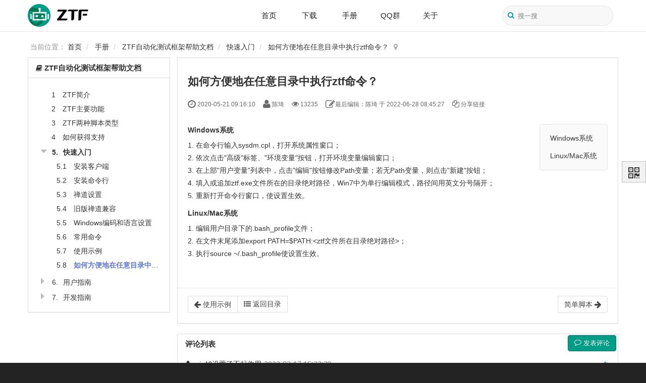

--- FILE ---
content_type: text/html; charset=UTF-8
request_url: https://ztf.im/book/ztf/add-to-path-46.html
body_size: 9566
content:
<!DOCTYPE html><html xmlns:wb="http://open.weibo.com/wb" lang='zh-cn' class='m-book m-book-read'>
  <head profile="http://www.w3.org/2005/10/profile"> 
    <meta charset="utf-8"> 
    <meta name="renderer" content="webkit"> 
    <meta http-equiv="X-UA-Compatible" content="IE=edge"> 
    <meta http-equiv="Cache-Control" content="no-transform"> 
    <meta name="Generator" content="chanzhi8.6 www.zsite.com'"> 
    <meta name="viewport" content="width=device-width, initial-scale=1.0"> 
    <link rel='preload' as='style' href='/source-css-b4cfd1aeab20bfdcddf933dabd425771-1769444684.html'/>
    <link rel="alternate" media="only screen and (max-width: 640px)" href="https://ztf.im/book/ztf/add-to-path-46.mhtml"> 
    <title>如何方便地在任意目录中执行ztf命令？ - ZTF自动化测试框架帮助文档 - ZTF自动化测试框架 - 专注软件测试</title> 
    <meta name="keywords" content=" ztf,ztf自动化测试框架使用教程,自动化测试框架怎么用"> 
    <meta name="description" content="ZTF是一款国产开源的、用GO语言编写的开源自动化测试框架，专注软件测试，支持跨平台、跨语言，同知名项目管理软件禅道无缝集成。为软件测试人员提供专业的软件测试工具和自动化测试框架工具解决方案。"> 
    <link rel='stylesheet' href='/theme/default/default/chanzhi.all.css?v=8.6' type='text/css' media='screen'/> <script>
      var config={"webRoot":"\/","cookieLife":30,"cookiePath":"\/","requestType":"PATH_INFO","requestFix":"-","moduleVar":"m","methodVar":"f","viewVar":"t","defaultView":"html","themeRoot":"\/theme\/","currentModule":"book","currentMethod":"read","clientLang":"zh-cn","requiredFields":"","save":"\u4fdd\u5b58","router":"\/index.php","runMode":"front","langCode":""}
      if(typeof(v) != "object") v = {};v.theme = {"template":"default","theme":"wide","device":"desktop"};
    </script>
    <script src='/js/chanzhi.all.js?v=8.6' type='text/javascript'></script> 
    <link rel='stylesheet' href='https://static.zentao.net/ztesting/css/default_wide_zh-cn.css?v=1657673450' type='text/css' media='screen' id='themeStyle'/> 
    <link rel='icon' href='/file.php?f=202207/f_60ec788ffb57859c44f380d13167d3ad.ico&t=ico&o=&s=&v=1766741903' type='image/x-icon' />
    <link rel='shortcut icon' href='/file.php?f=202207/f_60ec788ffb57859c44f380d13167d3ad.ico&t=ico&o=&s=&v=1766741903' type='image/x-icon' /> 
    <link href='/rss.xml' title='ZTF自动化测试框架 - 专注软件测试' type='application/rss+xml' rel='alternate' /> <!--[if lt IE 9]>
      
      
      <script src='/js/chanzhi.all.ie8.js?v=8.6' type='text/javascript'></script>
      
      
      <![endif]--> <!--[if lt IE 10]>
      
      
      
      <script src='/js/chanzhi.all.ie9.js?v=8.6' type='text/javascript'></script>
      
      <![endif]--> 
    <link rel='stylesheet' href='/source-css-b4cfd1aeab20bfdcddf933dabd425771-1769444684.html' type='text/css' media='screen' />
  </head>
  <body> 
    <div class='page-container'> 
      <div class='blocks' data-region='all-top'>
        <div data-ve='block' data-id="34"> 
          <header id='header' class=' is-mc-nav'> 
            <div id='headTitle' class='with-navbar '> 
              <div class='row'> 
                <div id='siteTitle'> 
                  <div id='siteLogo' data-ve='logo'>
                    <a href='/index.html' >
                    <img src='https://static.zentao.net/ztesting/upload/202207/f_8e049622454f07329e7ad5891e6fef6d.png' class='logo' alt='禅道软件（青岛）有限公司' title='禅道软件（青岛）有限公司' /></a>
                  </div> 
                </div> 
                <div id='navbarWrapper'>
                  <nav id='navbar' class='navbar' data-type='desktop_top'> 
                    <div class='navbar-header'> 
                      <button type='button' class='navbar-toggle' data-toggle='collapse' data-target='#navbarCollapse'> 
                        <span class='icon-bar'></span> 
                        <span class='icon-bar'></span> 
                        <span class='icon-bar'></span> 
                      </button> 
                    </div> 
                    <div class='collapse navbar-collapse' id='navbarCollapse'> 
                      <ul class='nav navbar-nav'> 
                        <li class='nav-system-home'>
                        <a href='/index.html' target='_self'>首页</a></li> 
                        <li class='nav-article-58'>
                        <a href='/ztf.html' target='_self'>下载</a></li> 
                        <li class=''>
                        <a href='/book/ztf.html' target='_self'>手册</a></li> 
                        <li class=''>
                        <a href='/book/ztf/qqqun-29.html' target='_self'>QQ群</a></li> 
                        <li class='nav-system-company'>
                        <a href='/company/' target='_self'>关于</a></li> <!-- end nav1 --> 
                      </ul> 
                    </div>
                  </nav>
                </div> 
                <div id='searchbar' data-ve='search'> 
                  <form action='/search/' method='get' role='search'> 
                    <div class='input-group'> 
                      <input type='text' name='words' id='words' value='' class='form-control' placeholder='' /> 
                      <div class='input-group-btn'> 
                        <button class='btn btn-default' type='submit'>
                          <i class='icon icon-search'></i>
                        </button> 
                      </div> 
                    </div> 
                  </form> 
                </div> 
                <nav class='pull-right siteNav'>
                  <a href='/user-login.html' >登录</a>
                  <a href='/user-register.html' >注册</a>
                </nav> 
              </div> 
            </div>
          </header>
        </div>
      </div> 
      <div class='page-wrapper'> 
        <div class='page-content'> 
          <div class='blocks row' data-region='all-banner'>
          </div> 
          <script src='/js/clipboard/clipboard.min.js?v=8.6' type='text/javascript'></script> 
          <div class='row blocks' data-region='book_read-top'>
          </div> 
          <ul class="breadcrumb">
            <li>
            <span class='breadcrumb-title'>当前位置：</span>
            <a href='/' >首页</a></li>
            <li>
            <a href='/book/' >手册</a></li>
            <li>
            <a href='/book/ztf.html' >ZTF自动化测试框架帮助文档</a></li>
            <li>
            <a href='/book/ztf/ztf-quick-start.html' >快速入门</a></li>
            <li>
            <a href='/book/ztf/add-to-path.html' >如何方便地在任意目录中执行ztf命令？</a></li>
          </ul> 
          <div class='row'> 
            <div class='col-md-3'> 
              <div class='panel book-catalog bookScrollListsBox'> 
                <div class='panel-heading clearfix'> 
                  <div class='dropdown pull-left'> 
                    <a href='javascript:;' data-toggle='dropdown' class='dropdown-toggle'>
                    <i class="icon icon-book"></i>
                    <strong>ZTF自动化测试框架帮助文档</strong> 
                    <span>更多
                    <i class='icon icon-caret-down'></i></span></a> <ul role='menu' class='dropdown-menu'> 
                      <li>
                      <a href='/book/ztf.html' >ZTF自动化测试框架帮助文档</a></li> 
                      <li>
                      <a href='/book/zendata.html' >ZenData帮助文件</a></li> 
                    </ul> 
                  </div> 
                  <div class='pull-right home hide'>
                    <a href='/' title='返回首页'>
                    <i class='icon-home'></i></a>
                  </div> 
                </div> 
                <div class='panel-body'> 
                  <div class='books'> 
                    <dl>
                      <dl>
                        <dd id='article26' class='catalogue article text-nowrap text-ellipsis' title='ZTF简介'> 
                          <strong>
                          <span class='order'>1</span></strong>&nbsp;
                          <a href='/book/ztf/ztf-about-26.html' >ZTF简介</a>
                        </dd>
                        <dd id='article27' class='catalogue article text-nowrap text-ellipsis' title='ZTF主要功能'> 
                          <strong>
                          <span class='order'>2</span></strong>&nbsp;
                          <a href='/book/ztf/ztf-feature-27.html' >ZTF主要功能</a>
                        </dd>
                        <dd id='article195' class='catalogue article text-nowrap text-ellipsis' title='ZTF两种脚本类型'> 
                          <strong>
                          <span class='order'>3</span></strong>&nbsp;
                          <a href='/book/ztf/ztf-script-type-195.html' >ZTF两种脚本类型</a>
                        </dd>
                        <dd id='article29' class='catalogue article text-nowrap text-ellipsis' title='如何获得支持'> 
                          <strong>
                          <span class='order'>4</span></strong>&nbsp;
                          <a href='/book/ztf/ztf-support-29.html' >如何获得支持</a>
                        </dd>
                        <dd class='catalogue chapter text-nowrap text-ellipsis closed' title='快速入门'> 
                          <span>
                          <i class='icon icon-caret-right'></i>
                          <span class='order'>5.</span>&nbsp;快速入门</span><dl>
                            <dd id='article155' class='catalogue article text-nowrap text-ellipsis' title='安装客户端'> 
                              <strong>
                              <span class='order'>5.1</span></strong>&nbsp;
                              <a href='/book/ztf/app-setup-155.html' >安装客户端</a>
                            </dd>
                            <dd id='article6' class='catalogue article text-nowrap text-ellipsis' title='安装命令行'> 
                              <strong>
                              <span class='order'>5.2</span></strong>&nbsp;
                              <a href='/book/ztf/setup-6.html' >安装命令行</a>
                            </dd>
                            <dd id='article58' class='catalogue article text-nowrap text-ellipsis' title='禅道设置'> 
                              <strong>
                              <span class='order'>5.3</span></strong>&nbsp;
                              <a href='/book/ztf/settings-58.html' >禅道设置</a>
                            </dd>
                            <dd id='article169' class='catalogue article text-nowrap text-ellipsis' title='旧版禅道兼容'> 
                              <strong>
                              <span class='order'>5.4</span></strong>&nbsp;
                              <a href='/book/ztf/zentao-compatibility-169.html' >旧版禅道兼容</a>
                            </dd>
                            <dd id='article30' class='catalogue article text-nowrap text-ellipsis' title='Windows编码和语言设置'> 
                              <strong>
                              <span class='order'>5.5</span></strong>&nbsp;
                              <a href='/book/ztf/win-setup-30.html' >Windows编码和语言设置</a>
                            </dd>
                            <dd id='article7' class='catalogue article text-nowrap text-ellipsis' title='常用命令'> 
                              <strong>
                              <span class='order'>5.6</span></strong>&nbsp;
                              <a href='/book/ztf/command-7.html' >常用命令</a>
                            </dd>
                            <dd id='article63' class='catalogue article text-nowrap text-ellipsis' title='使用示例'> 
                              <strong>
                              <span class='order'>5.7</span></strong>&nbsp;
                              <a href='/book/ztf/example-63.html' >使用示例</a>
                            </dd>
                            <dd id='article46' class='catalogue article text-nowrap text-ellipsis' title='如何方便地在任意目录中执行ztf命令？'> 
                              <strong>
                              <span class='order'>5.8</span></strong>&nbsp;
                              <a href='/book/ztf/add-to-path-46.html' >如何方便地在任意目录中执行ztf命令？</a>
                            </dd>
                          </dl>
                        </dd>
                        <dd class='catalogue chapter text-nowrap text-ellipsis closed' title='用户指南'> 
                          <span>
                          <i class='icon icon-caret-right'></i>
                          <span class='order'>6.</span>&nbsp;用户指南</span><dl>
                            <dd class='catalogue chapter text-nowrap text-ellipsis closed' title='ZTF脚本描述'> 
                              <span>
                              <i class='icon icon-caret-right'></i>
                              <span class='order'>6.1.</span>&nbsp;ZTF脚本描述</span><dl>
                                <dd id='article16' class='catalogue article text-nowrap text-ellipsis' title='简单脚本'> 
                                  <strong>
                                  <span class='order'>6.1.1</span></strong>&nbsp;
                                  <a href='/book/ztf/simple-script-16.html' >简单脚本</a>
                                </dd>
                                <dd id='article17' class='catalogue article text-nowrap text-ellipsis' title='分组步骤'> 
                                  <strong>
                                  <span class='order'>6.1.2</span></strong>&nbsp;
                                  <a href='/book/ztf/with-group-script-17.html' >分组步骤</a>
                                </dd>
                                <dd id='article24' class='catalogue article text-nowrap text-ellipsis' title='多行期待结果'> 
                                  <strong>
                                  <span class='order'>6.1.3</span></strong>&nbsp;
                                  <a href='/book/ztf/multi-lines-script-24.html' >多行期待结果</a>
                                </dd>
                                <dd id='article23' class='catalogue article text-nowrap text-ellipsis' title='跳过执行'> 
                                  <strong>
                                  <span class='order'>6.1.4</span></strong>&nbsp;
                                  <a href='/book/ztf/skip-script-23.html' >跳过执行</a>
                                </dd>
                              </dl>
                            </dd>
                            <dd class='catalogue chapter text-nowrap text-ellipsis closed' title='ZTF期待结果'> 
                              <span>
                              <i class='icon icon-caret-right'></i>
                              <span class='order'>6.2.</span>&nbsp;ZTF期待结果</span><dl>
                                <dd id='article20' class='catalogue article text-nowrap text-ellipsis' title='独立文件'> 
                                  <strong>
                                  <span class='order'>6.2.1</span></strong>&nbsp;
                                  <a href='/book/ztf/independent-expects-20.html' >独立文件</a>
                                </dd>
                                <dd id='article21' class='catalogue article text-nowrap text-ellipsis' title='正则表达式'> 
                                  <strong>
                                  <span class='order'>6.2.2</span></strong>&nbsp;
                                  <a href='/book/ztf/regx-21.html' >正则表达式</a>
                                </dd>
                                <dd id='article22' class='catalogue article text-nowrap text-ellipsis' title='格式化符号'> 
                                  <strong>
                                  <span class='order'>6.2.3</span></strong>&nbsp;
                                  <a href='/book/ztf/format-symbol-22.html' >格式化符号</a>
                                </dd>
                                <dd id='article186' class='catalogue article text-nowrap text-ellipsis' title='特有语法'> 
                                  <strong>
                                  <span class='order'>6.2.4</span></strong>&nbsp;
                                  <a href='/book/ztf/specific-regx-186.html' >特有语法</a>
                                </dd>
                              </dl>
                            </dd>
                            <dd class='catalogue chapter text-nowrap text-ellipsis closed' title='ZTF客户端使用'> 
                              <span>
                              <i class='icon icon-caret-right'></i>
                              <span class='order'>6.3.</span>&nbsp;ZTF客户端使用</span><dl>
                                <dd id='article159' class='catalogue article text-nowrap text-ellipsis' title='页面功能介绍'> 
                                  <strong>
                                  <span class='order'>6.3.1</span></strong>&nbsp;
                                  <a href='/book/ztf/ztf-ui-detail-159.html' >页面功能介绍</a>
                                </dd>
                                <dd id='article161' class='catalogue article text-nowrap text-ellipsis' title='配置运行环境'> 
                                  <strong>
                                  <span class='order'>6.3.2</span></strong>&nbsp;
                                  <a href='/book/ztf/setting-161.html' >配置运行环境</a>
                                </dd>
                                <dd id='article162' class='catalogue article text-nowrap text-ellipsis' title='添加禅道站点'> 
                                  <strong>
                                  <span class='order'>6.3.3</span></strong>&nbsp;
                                  <a href='/book/ztf/ztf-add-zentao-site-162.html' >添加禅道站点</a>
                                </dd>
                                <dd id='article163' class='catalogue article text-nowrap text-ellipsis' title='添加工作目录'> 
                                  <strong>
                                  <span class='order'>6.3.4</span></strong>&nbsp;
                                  <a href='/book/ztf/ztf-add-workspace-163.html' >添加工作目录</a>
                                </dd>
                                <dd id='article164' class='catalogue article text-nowrap text-ellipsis' title='执行脚本或单元测试'> 
                                  <strong>
                                  <span class='order'>6.3.5</span></strong>&nbsp;
                                  <a href='/book/ztf/ztf-exec-script-164.html' >执行脚本或单元测试</a>
                                </dd>
                                <dd id='article165' class='catalogue article text-nowrap text-ellipsis' title='测试结果和重新执行用例'> 
                                  <strong>
                                  <span class='order'>6.3.6</span></strong>&nbsp;
                                  <a href='/book/ztf/ztf-show-test-result-165.html' >测试结果和重新执行用例</a>
                                </dd>
                                <dd id='article167' class='catalogue article text-nowrap text-ellipsis' title='脚本与禅道互通'> 
                                  <strong>
                                  <span class='order'>6.3.7</span></strong>&nbsp;
                                  <a href='/book/ztf/ztf-ui-zentao-sync-167.html' >脚本与禅道互通</a>
                                </dd>
                                <dd id='article168' class='catalogue article text-nowrap text-ellipsis' title='复制、粘贴、删除、重命名、在文件管理器或命令行打开'> 
                                  <strong>
                                  <span class='order'>6.3.8</span></strong>&nbsp;
                                  <a href='/book/ztf/ztf-ui-action-168.html' >复制、粘贴、删除、重命名、在文件管理器或命令行打开</a>
                                </dd>
                                <dd id='article187' class='catalogue article text-nowrap text-ellipsis' title='使用远程服务器'> 
                                  <strong>
                                  <span class='order'>6.3.9</span></strong>&nbsp;
                                  <a href='/book/ztf/ztf-server-187.html' >使用远程服务器</a>
                                </dd>
                                <dd id='article188' class='catalogue article text-nowrap text-ellipsis' title='使用远程代理节点'> 
                                  <strong>
                                  <span class='order'>6.3.10</span></strong>&nbsp;
                                  <a href='/book/ztf/ztf-proxy-188.html' >使用远程代理节点</a>
                                </dd>
                              </dl>
                            </dd>
                            <dd id='article126' class='catalogue article text-nowrap text-ellipsis' title='脚本中穿插编写测试步骤和期待结果'> 
                              <strong>
                              <span class='order'>6.4</span></strong>&nbsp;
                              <a href='/book/ztf/steps-in-script-126.html' >脚本中穿插编写测试步骤和期待结果</a>
                            </dd>
                            <dd id='article9' class='catalogue article text-nowrap text-ellipsis' title='ZTF参数设置'> 
                              <strong>
                              <span class='order'>6.5</span></strong>&nbsp;
                              <a href='/book/ztf/settings-9.html' >ZTF参数设置</a>
                            </dd>
                            <dd id='article10' class='catalogue article text-nowrap text-ellipsis' title='禅道用例同步'> 
                              <strong>
                              <span class='order'>6.6</span></strong>&nbsp;
                              <a href='/book/ztf/sync-10.html' >禅道用例同步</a>
                            </dd>
                            <dd id='article11' class='catalogue article text-nowrap text-ellipsis' title='执行测试脚本'> 
                              <strong>
                              <span class='order'>6.7</span></strong>&nbsp;
                              <a href='/book/ztf/run-11.html' >执行测试脚本</a>
                            </dd>
                            <dd id='article12' class='catalogue article text-nowrap text-ellipsis' title='测试结果提交'> 
                              <strong>
                              <span class='order'>6.8</span></strong>&nbsp;
                              <a href='/book/ztf/submit-12.html' >测试结果提交</a>
                            </dd>
                            <dd id='article14' class='catalogue article text-nowrap text-ellipsis' title='其他命令'> 
                              <strong>
                              <span class='order'>6.9</span></strong>&nbsp;
                              <a href='/book/ztf/others-14.html' >其他命令</a>
                            </dd>
                            <dd id='article13' class='catalogue article text-nowrap text-ellipsis' title='用例信息查看'> 
                              <strong>
                              <span class='order'>6.10</span></strong>&nbsp;
                              <a href='/book/ztf/view-13.html' >用例信息查看</a>
                            </dd>
                            <dd class='catalogue chapter text-nowrap text-ellipsis closed' title='主流自动化脚本语言支持'> 
                              <span>
                              <i class='icon icon-caret-right'></i>
                              <span class='order'>6.11.</span>&nbsp;主流自动化脚本语言支持</span><dl>
                                <dd id='article173' class='catalogue article text-nowrap text-ellipsis' title='Bat'> 
                                  <strong>
                                  <span class='order'>6.11.1</span></strong>&nbsp;
                                  <a href='/book/ztf/bat-173.html' >Bat</a>
                                </dd>
                                <dd id='article174' class='catalogue article text-nowrap text-ellipsis' title='JavaScript'> 
                                  <strong>
                                  <span class='order'>6.11.2</span></strong>&nbsp;
                                  <a href='/book/ztf/javascript-174.html' >JavaScript</a>
                                </dd>
                                <dd id='article175' class='catalogue article text-nowrap text-ellipsis' title='Lua'> 
                                  <strong>
                                  <span class='order'>6.11.3</span></strong>&nbsp;
                                  <a href='/book/ztf/lua-175.html' >Lua</a>
                                </dd>
                                <dd id='article176' class='catalogue article text-nowrap text-ellipsis' title='Perl'> 
                                  <strong>
                                  <span class='order'>6.11.4</span></strong>&nbsp;
                                  <a href='/book/ztf/perl-176.html' >Perl</a>
                                </dd>
                                <dd id='article177' class='catalogue article text-nowrap text-ellipsis' title='PHP'> 
                                  <strong>
                                  <span class='order'>6.11.5</span></strong>&nbsp;
                                  <a href='/book/ztf/php-177.html' >PHP</a>
                                </dd>
                                <dd id='article178' class='catalogue article text-nowrap text-ellipsis' title='Python'> 
                                  <strong>
                                  <span class='order'>6.11.6</span></strong>&nbsp;
                                  <a href='/book/ztf/python-178.html' >Python</a>
                                </dd>
                                <dd id='article179' class='catalogue article text-nowrap text-ellipsis' title='Ruby'> 
                                  <strong>
                                  <span class='order'>6.11.7</span></strong>&nbsp;
                                  <a href='/book/ztf/ruby-179.html' >Ruby</a>
                                </dd>
                                <dd id='article180' class='catalogue article text-nowrap text-ellipsis' title='Shell'> 
                                  <strong>
                                  <span class='order'>6.11.8</span></strong>&nbsp;
                                  <a href='/book/ztf/shell-180.html' >Shell</a>
                                </dd>
                                <dd id='article181' class='catalogue article text-nowrap text-ellipsis' title='Tcl'> 
                                  <strong>
                                  <span class='order'>6.11.9</span></strong>&nbsp;
                                  <a href='/book/ztf/tcl-181.html' >Tcl</a>
                                </dd>
                              </dl>
                            </dd>
                            <dd class='catalogue chapter text-nowrap text-ellipsis closed' title='自动化测试工具支持'> 
                              <span>
                              <i class='icon icon-caret-right'></i>
                              <span class='order'>6.12.</span>&nbsp;自动化测试工具支持</span><dl>
                                <dd id='article43' class='catalogue article text-nowrap text-ellipsis' title='AutoIT'> 
                                  <strong>
                                  <span class='order'>6.12.1</span></strong>&nbsp;
                                  <a href='/book/ztf/autoit-43.html' >AutoIT</a>
                                </dd>
                                <dd id='article41' class='catalogue article text-nowrap text-ellipsis' title='Selenium'> 
                                  <strong>
                                  <span class='order'>6.12.2</span></strong>&nbsp;
                                  <a href='/book/ztf/selenium-41.html' >Selenium</a>
                                </dd>
                                <dd id='article42' class='catalogue article text-nowrap text-ellipsis' title='Appium'> 
                                  <strong>
                                  <span class='order'>6.12.3</span></strong>&nbsp;
                                  <a href='/book/ztf/appium-42.html' >Appium</a>
                                </dd>
                                <dd id='article114' class='catalogue article text-nowrap text-ellipsis' title='RobotFramework'> 
                                  <strong>
                                  <span class='order'>6.12.4</span></strong>&nbsp;
                                  <a href='/book/ztf/robot-framework-114.html' >RobotFramework</a>
                                </dd>
                                <dd id='article125' class='catalogue article text-nowrap text-ellipsis' title='Cypress'> 
                                  <strong>
                                  <span class='order'>6.12.5</span></strong>&nbsp;
                                  <a href='/book/ztf/cypress-125.html' >Cypress</a>
                                </dd>
                                <dd id='article170' class='catalogue article text-nowrap text-ellipsis' title='Playwright'> 
                                  <strong>
                                  <span class='order'>6.12.6</span></strong>&nbsp;
                                  <a href='/book/ztf/playwright-170.html' >Playwright</a>
                                </dd>
                                <dd id='article171' class='catalogue article text-nowrap text-ellipsis' title='Puppeteer'> 
                                  <strong>
                                  <span class='order'>6.12.7</span></strong>&nbsp;
                                  <a href='/book/ztf/puppeteer-171.html' >Puppeteer</a>
                                </dd>
                              </dl>
                            </dd>
                            <dd class='catalogue chapter text-nowrap text-ellipsis closed' title='单元测试框架支持'> 
                              <span>
                              <i class='icon icon-caret-right'></i>
                              <span class='order'>6.13.</span>&nbsp;单元测试框架支持</span><dl>
                                <dd id='article33' class='catalogue article text-nowrap text-ellipsis' title='JUnit'> 
                                  <strong>
                                  <span class='order'>6.13.1</span></strong>&nbsp;
                                  <a href='/book/ztf/junit-33.html' >JUnit</a>
                                </dd>
                                <dd id='article34' class='catalogue article text-nowrap text-ellipsis' title='TestNG'> 
                                  <strong>
                                  <span class='order'>6.13.2</span></strong>&nbsp;
                                  <a href='/book/ztf/testng-34.html' >TestNG</a>
                                </dd>
                                <dd id='article35' class='catalogue article text-nowrap text-ellipsis' title='PHPUnit'> 
                                  <strong>
                                  <span class='order'>6.13.3</span></strong>&nbsp;
                                  <a href='/book/ztf/phpunit-35.html' >PHPUnit</a>
                                </dd>
                                <dd id='article36' class='catalogue article text-nowrap text-ellipsis' title='PyTest'> 
                                  <strong>
                                  <span class='order'>6.13.4</span></strong>&nbsp;
                                  <a href='/book/ztf/pytest-36.html' >PyTest</a>
                                </dd>
                                <dd id='article37' class='catalogue article text-nowrap text-ellipsis' title='Jest'> 
                                  <strong>
                                  <span class='order'>6.13.5</span></strong>&nbsp;
                                  <a href='/book/ztf/jest-37.html' >Jest</a>
                                </dd>
                                <dd id='article39' class='catalogue article text-nowrap text-ellipsis' title='GTest'> 
                                  <strong>
                                  <span class='order'>6.13.6</span></strong>&nbsp;
                                  <a href='/book/ztf/gtest-39.html' >GTest</a>
                                </dd>
                                <dd id='article40' class='catalogue article text-nowrap text-ellipsis' title='QTest'> 
                                  <strong>
                                  <span class='order'>6.13.7</span></strong>&nbsp;
                                  <a href='/book/ztf/qtest-40.html' >QTest</a>
                                </dd>
                                <dd id='article38' class='catalogue article text-nowrap text-ellipsis' title='CppUnit'> 
                                  <strong>
                                  <span class='order'>6.13.8</span></strong>&nbsp;
                                  <a href='/book/ztf/cppunit-38.html' >CppUnit</a>
                                </dd>
                                <dd id='article184' class='catalogue article text-nowrap text-ellipsis' title='GoTest'> 
                                  <strong>
                                  <span class='order'>6.13.9</span></strong>&nbsp;
                                  <a href='/book/ztf/gotest-184.html' >GoTest</a>
                                </dd>
                                <dd id='article183' class='catalogue article text-nowrap text-ellipsis' title='Allure'> 
                                  <strong>
                                  <span class='order'>6.13.10</span></strong>&nbsp;
                                  <a href='/book/ztf/allure-183.html' >Allure</a>
                                </dd>
                              </dl>
                            </dd>
                            <dd class='catalogue chapter text-nowrap text-ellipsis closed' title='Jenkins集成'> 
                              <span>
                              <i class='icon icon-caret-right'></i>
                              <span class='order'>6.14.</span>&nbsp;Jenkins集成</span><dl>
                                <dd id='article45' class='catalogue article text-nowrap text-ellipsis' title='Jenkins任务中使用ZTF'> 
                                  <strong>
                                  <span class='order'>6.14.1</span></strong>&nbsp;
                                  <a href='/book/ztf/run-in-jenkins-task-45.html' >Jenkins任务中使用ZTF</a>
                                </dd>
                              </dl>
                            </dd>
                            <dd class='catalogue chapter text-nowrap text-ellipsis closed' title='代理服务'> 
                              <span>
                              <i class='icon icon-caret-right'></i>
                              <span class='order'>6.15.</span>&nbsp;代理服务</span><dl>
                                <dd id='article124' class='catalogue article text-nowrap text-ellipsis' title='使用代理执行测试'> 
                                  <strong>
                                  <span class='order'>6.15.1</span></strong>&nbsp;
                                  <a href='/book/ztf/agent-exec-124.html' >使用代理执行测试</a>
                                </dd>
                                <dd id='article116' class='catalogue article text-nowrap text-ellipsis' title='心跳请求'> 
                                  <strong>
                                  <span class='order'>6.15.2</span></strong>&nbsp;
                                  <a href='/book/ztf/heartbeat-116.html' >心跳请求</a>
                                </dd>
                                <dd class='catalogue chapter text-nowrap text-ellipsis closed' title='服务接口'> 
                                  <span>
                                  <i class='icon icon-caret-right'></i>
                                  <span class='order'>6.15.3.</span>&nbsp;服务接口</span><dl>
                                    <dd id='article119' class='catalogue article text-nowrap text-ellipsis' title='新建测试任务'> 
                                      <strong>
                                      <span class='order'>6.15.3.1</span></strong>&nbsp;
                                      <a href='/book/ztf/interface-addTask-119.html' >新建测试任务</a>
                                    </dd>
                                    <dd id='article120' class='catalogue article text-nowrap text-ellipsis' title='列出测试任务'> 
                                      <strong>
                                      <span class='order'>6.15.3.2</span></strong>&nbsp;
                                      <a href='/book/ztf/interface-listTask-120.html' >列出测试任务</a>
                                    </dd>
                                    <dd id='article121' class='catalogue article text-nowrap text-ellipsis' title='列出测试历史'> 
                                      <strong>
                                      <span class='order'>6.15.3.3</span></strong>&nbsp;
                                      <a href='/book/ztf/interface-listHistory-121.html' >列出测试历史</a>
                                    </dd>
                                    <dd id='article122' class='catalogue article text-nowrap text-ellipsis' title='下载测试结果'> 
                                      <strong>
                                      <span class='order'>6.15.3.4</span></strong>&nbsp;
                                      <a href='/book/ztf/interface-download-122.html' >下载测试结果</a>
                                    </dd>
                                    <dd id='article123' class='catalogue article text-nowrap text-ellipsis' title='修改ZTF配置'> 
                                      <strong>
                                      <span class='order'>6.15.3.5</span></strong>&nbsp;
                                      <a href='/book/ztf/interface-config-123.html' >修改ZTF配置</a>
                                    </dd>
                                  </dl>
                                </dd>
                              </dl>
                            </dd>
                          </dl>
                        </dd>
                        <dd class='catalogue chapter text-nowrap text-ellipsis closed' title='开发指南'> 
                          <span>
                          <i class='icon icon-caret-right'></i>
                          <span class='order'>7.</span>&nbsp;开发指南</span><dl>
                            <dd id='article190' class='catalogue article text-nowrap text-ellipsis' title='编译打包'> 
                              <strong>
                              <span class='order'>7.1</span></strong>&nbsp;
                              <a href='/book/ztf/dev-compile-190.html' >编译打包</a>
                            </dd>
                            <dd id='article194' class='catalogue article text-nowrap text-ellipsis' title='命令行开发'> 
                              <strong>
                              <span class='order'>7.2</span></strong>&nbsp;
                              <a href='/book/ztf/dev-command-194.html' >命令行开发</a>
                            </dd>
                            <dd id='article191' class='catalogue article text-nowrap text-ellipsis' title='服务端开发'> 
                              <strong>
                              <span class='order'>7.3</span></strong>&nbsp;
                              <a href='/book/ztf/dev-server-191.html' >服务端开发</a>
                            </dd>
                            <dd id='article192' class='catalogue article text-nowrap text-ellipsis' title='前端开发'> 
                              <strong>
                              <span class='order'>7.4</span></strong>&nbsp;
                              <a href='/book/ztf/dev-frontend-192.html' >前端开发</a>
                            </dd>
                            <dd id='article193' class='catalogue article text-nowrap text-ellipsis' title='客户端开发'> 
                              <strong>
                              <span class='order'>7.5</span></strong>&nbsp;
                              <a href='/book/ztf/dev-client-193.html' >客户端开发</a>
                            </dd>
                          </dl>
                        </dd>
                      </dl>
                    </dd>
                  </dl> 
                </div> 
              </div> 
            </div> 
          </div> 
          <div class='col-md-9'> 
            <div class='article book-content' id='book' data-id='46'> 
              <header> 
                <h2>
                  如何方便地在任意目录中执行ztf命令？
                </h2> 
                <dl class='dl-inline'> 
                  <dd data-toggle='tooltip' data-placement='top' data-original-title='添加时间：
                    <strong>2020-05-21 09:16:10</strong> '>
                    <i class='icon-time icon-large'></i> 2020-05-21 09:16:10
                  </dd> 
                  <dd data-toggle='tooltip' data-placement='top' data-original-title='作者：
                    <strong>陈琦</strong> '>
                    <i class='icon-user icon-large'></i> 陈琦
                  </dd> 
                  <dd data-toggle='tooltip' data-placement='top' data-original-title='阅读：
                    <strong>13235</strong> '>
                    <i class='icon-eye-open'></i> 13235
                  </dd> 
                  <dd data-toggle='tooltip' data-placement='top' >
                    <i class='icon-edit icon-large'></i>最后编辑：陈琦 于 2022-06-28 08:45:27 
                  </dd> 
                  <dd data-toggle="popover" data-tip-class="popover-primary" data-placement="top" data-clipboard-target='.popover input' class='url-copy'>
                    <i class='icon-copy'></i> 分享链接
                  </dd> 
                </dl> 
              </header> 
              <section class='article-content'>
                <ul class='nav nav-content'>
                  <li>
                  <a href='#0'>Windows系统</a></li>
                  <li>
                  <a href='#1'>Linux/Mac系统</a></li>
                </ul>
                <div class='content'>
                  <h4 id=0>
                    <span style="color:inherit;font-size:14px;">Windows系统</span>
                  </h4>
                  1. 在命令行输入sysdm.cpl，打开系统属性窗口；<br />
                  2. 依次点击"高级"标签、"环境变量"按钮，打开环境变量编辑窗口；<br />
                  3. 在上部"用户变量"列表中，点击"编辑"按钮修改Path变量；若无Path变量，则点击"新建"按钮；<br />
                  4. 填入或追加ztf.exe文件所在的目录绝对路径，Win7中为单行编辑模式，路径间用英文分号隔开；<br />
                  5. 重新打开命令行窗口，使设置生效。<br />
                  <h4 id=1>
                    Linux/Mac系统
                  </h4>
                  1. 编辑用户目录下的.bash_profile文件；<br />
                  2. 在文件末尾添加export PATH=$PATH:&lt;ztf文件所在目录绝对路径&gt;；<br />
                  3. 执行source ~/.bash_profile使设置生效。<br />
                  <div>
                    <br />
                  </div>
                </div>
              </section> 
              <section>
              </section> 
              <footer> 
                <ul class='pager pager-justify'> 
                  <li class='previous' title='使用示例'>
                  <a href='/book/ztf/example-63.html' >
                  <i class='icon-arrow-left'></i> 
                  <span>使用示例</span></a></li> 
                  <li class='back'> 
                  <a href='/book/ztf.html' >
                  <i class='icon-list-ul'></i> 返回目录</a> </li> 
                  <li class='next' title='简单脚本'>
                  <a href='/book/ztf/simple-script-16.html' >
                  <span>简单脚本</span> 
                  <i class='icon-arrow-right'></i></a></li> 
                </ul> 
              </footer> 
              <input type='text' id='id' value='46' class='hide'/> 
            </div> 
            <div id='commentBox'>
              <link rel='stylesheet' href='/source-css-3485ef53808245e85c116d3af13e34ea-1769444684.html' type='text/css' media='screen' /> <div class='panel mgb-0'> 
                <div class='panel-heading'> 
                  <div class='panel-actions'> 
                    <a href='#commentForm' class='btn btn-primary'> 
                    <i class='icon-comment-alt'></i> 发表评论</a> 
                  </div> 
                  <strong>评论列表</strong> 
                </div> 
                <div class='comment-container'> 
                  <div class='w-p100 panel comment-item' id="comment7"> 
                    <div class='panel-heading content-heading'> 
                      <i class='icon icon-user'> win10设置了不起作用</i> 
                      <i class='text-muted'> 2022-02-17 15:33:29</i> 
                      <a href='/message-reply-7.html' class='pull-right' data-toggle='modal' data-type='iframe' data-icon='reply' data-title='回复'> 
                      <i class='icon icon-reply text-info'> </i></a> 
                    </div> 
                    <div class='panel-body'> 
                      ztf路径有中文不起作用，改为英文也不起作用 
                    </div> 
                  </div> 
                  <div class='text-right'> 
                    <div class='pager clearfix' id='pager'> 
                      <div style='float:right; clear:none;' class='pager form-inline'> 
                        1/1 
                        <i class='icon icon-angle-left icon-lg' title='上一页'></i> 
                        <i class='icon-angle-right icon-lg' title='下一页'></i> 
                      </div> 
                    </div> 
                  </div> 
                </div> 
              </div> 
              <div class='panel'> 
                <div class='panel-heading'> 
                  <strong> 
                  <i class='icon-comment-alt'></i> 发表评论</strong> 
                </div> 
                <div class='panel-body'> 
                  <form method='post' class='form-horizontal' id='commentForm' action="/message-post-comment.html"> 
                    <div class='form-group'> 
                      <label for='from' class='col-sm-1 control-label'> 
                        称呼 
                      </label> 
                      <div class='col-sm-5 required'> 
                        <input type='text' name='from' id='from' value='' class='form-control' /> 
                      </div> 
                    </div> 
                    <div class='form-group'> 
                      <label for='email' class='col-sm-1 control-label'> 
                        邮箱 
                      </label> 
                      <div class='col-sm-5'> 
                        <input type='text' name='email' id='email' value='' class='form-control' /> 
                      </div> 
                      <div class='col-sm-5'> 
                        <div class='checkbox'> 
                          <label> 
                            <input type='checkbox' name='receiveEmail' value='1' checked /> 
                            接收邮件提醒 
                          </label> 
                        </div> 
                      </div> 
                    </div> 
                    <div class='form-group'> 
                      <label for='content' class='col-sm-1 control-label'> 
                        内容 
                      </label> 
                      <div class='col-sm-11 required'> 
                        <textarea name='content' id='content' class='form-control'></textarea> 
                        <input type='hidden' name='objectType' id='objectType' value='book'  /> 
                        <input type='hidden' name='objectID' id='objectID' value='46'  /> 
                      </div> 
                    </div> 
                    <div class='form-group' id='captchaBox'> 
                      <label for='captcha' class='col-sm-1 control-label'> 
                        验证码 
                      </label> 
                      <div class='col-sm-11 required'> 
                        <table class='captcha'> 
                          <tr class='text-middle'> 
                            <td class='text-lg w-110px'> 
                              <i class='label label-danger'>叁 减 叁</i> 
                            </td> 
                            <td class='text-lg text-center w-40px'> 
                              = 
                            </td> 
                            <td> 
                              <input type='text' name='v1uj8efw' id='v1uj8efw' class='w-100px inline-block form-control text-center' placeholder='数字、文字'/> 
                            </td> 
                          </tr> 
                        </table> 
                      </div> 
                    </div> 
                    <div class='form-group'> 
                      <div class='col-sm-11 col-sm-offset-1'> 
                        <span> <input type='submit' id='submit' class='btn btn-primary' value='保存' data-popover-container="false" data-loading='稍候...' /> </span> 
                        <span> 
                        <small class="text-important">评论通过审核后显示。</small></span> 
                      </div> 
                    </div> 
                  </form> 
                </div> 
              </div>
              <script src='/source-js-3485ef53808245e85c116d3af13e34ea-1769444684.html' type='text/javascript'></script>
            </div> 
            <div class='blocks' data-region='book_read-bottom'>
            </div> 
          </div> 
        </div> 
        <script src='/js/videojs/video.min.js?v=8.6' type='text/javascript'></script>
        <link rel='stylesheet' href='/js/videojs/video-js.min.css?v=8.6' type='text/css' media='screen'/> <div class='blocks all-bottom row' data-region='all-bottom'> 
          <div class='col' data-grid='12'>
            <div id="block208" class='block'>
              <div class="links"> 
                <div class="link"> 
                  <span>友情链接：</span>
                  <a href="https://www.zentao.net" target="_blank">禅道项目管理软件</a>
                  <a href="https://www.chandao.net/" target="_blank">云禅道</a>
                  <a href="https://www.minjiekaifa.com/" target="_blank">敏捷开发</a>
                  <a href="http://www.ydisk.cn/?from=upztlinks" target="_blank">悦库网盘</a>
                  <a href="https://www.xuanim.com/" target="_blank">IM聊天软件</a>
                  <a href="https://www.zdoo.com/" target="_blank">ZDOO协同办公</a>
                  <a href="https://www.rongpm.com/" target="_blank">融·项目管理</a>
                  <a href="https://www.zendata.cn/" target="_blank">ZenData测试数据生成器</a>
                  <a href="https://www.zendas.com/" target="_blank">ZenDAS数据分析</a>
                  <a href="https://www.qucheng.com/" target="_blank">渠成云原生平台</a>
                  <a href="https://www.zenshot.cn/?from=upxuan" target="_blank">ZenShot开源截图工具</a>
                  <a href="https://www.zenpanel.cn/?from=upxuan" target="_blank">ZenPanel服务控制面板</a>
                  <a href="https://www.hardenx.cn/?from=upxuan" target="_blank">敏捷咨询</a><br/> 
                </div>
              </div>
            </div>
          </div> 
        </div> 
      </div>
    </div> 
    <footer id='footer' class='clearfix'> 
      <div class='wrapper'> 
        <div id='footNav'> 
          <a href='/sitemap/' class='text-linki'>
          <i class='icon-sitemap'></i> 站点地图</a> 
        </div> 
        <span id='copyright'> &copy; 2019- 2026 
        <a href='http://www.easycorp.cn' target='_blank'>禅道软件（青岛）有限公司</a> &nbsp;&nbsp; </span> 
        <span id='icpInfo'> 
        <a href='http://beian.miit.gov.cn/' target='_blank'>鲁ICP备18054969号-9</a> 
        <a href='http://www.beian.gov.cn/portal/registerSystemInfo?recordcode=37021002000946' target='_blank'>
        <img src='/theme/default/default/images/main/police.png'  />37021002000946</a> </span> <div id='powerby'> 
          <a href='http://www.zsite.com/?v=8.6' target='_blank' title='开源 cms — 首选ZSITE建站系统'>
          <span class='icon-chanzhi'></span> 
          <span class='name'>ZSITE</span>8.6</a> 
        </div> 
        <span style='cursor:pointer;' id='execIcon'>
        <i class='icon icon-dashboard'> </i></span>
        <span id='execInfoBar' class='hide'>
        <span class='text-left'>SQL查询：
        <b>36</b> 次<br>
          内存占用：
          <b>4.00MB</b><br> 
            PHP 执行时间：
            <b>0.06</b> 秒</span></span> 
          </div> 
        </footer> 
        <a href='#' id='go2top' class='icon-arrow-up' data-toggle='tooltip' title='返<br/>回<br/>
        顶<br/>
        部'></a>
      </div>
      <div id='rightDocker' class='hidden-xs'> 
        <button id='rightDockerBtn' class='btn' data-toggle="popover" data-placement="left" data-target='$next'>
          <i class='icon-qrcode'></i>
        </button> 
        <div class='popover fade'> 
          <div class='arrow'>
          </div> 
          <div class='popover-content docker-right'> 
            <table class='table table-borderless'> 
              <tr> 
                <td> 
                  <div class='heading'> 
                    <i class='icon-mobile-phone'></i> 移动访问 
                  </div> 
                  <img src='[data-uri]' class='qrcode-mobile' width='200' height='200' data-src='/misc-qrcode.html' /> 
                </td> 
              </tr> 
            </table> 
          </div> 
        </div>
      </div>
      <div class='hide'>
        <div id="block196" class='hidden'> 
        </div>
      </div>
      <script src='/source-js-b4cfd1aeab20bfdcddf933dabd425771-1769444684.html' type='text/javascript'></script>
    </body>
  </html>

--- FILE ---
content_type: text/css;charset=UTF-8
request_url: https://ztf.im/source-css-b4cfd1aeab20bfdcddf933dabd425771-1769444684.html
body_size: 2974
content:
/* Css for https://ztf.im/book/ztf/add-to-path-46.html, Version=1769444684 */
 /* books */
.books {position: relative;}
.books dl{margin: 4px 0 0 10px; line-height: 20px;}
.books > dl {margin-left: 0;}
.books .article { padding: 0; border: none; box-shadow: none; margin: 0;margin-left :15px}
.book,.chapter,.books .article { line-height: 30px; padding: 4px 0; transition: all 0.3s; border-radius: 4px}
.book:before { content: '\e62a'; font-family: ZenIcon; display: inline-block; margin-right: 10px; font-weight: normal; font-size: 14px; width: 30px; height: 30px; color: #999; text-align: center; border: 1px solid #e1e1e1; border-radius: 15px; }
.book > strong,.chapter > strong,.books .article > strong { font-size: 16px; display: inline-block; }
.chapter > strong,.books .article > strong { font-size: 14px; }
.books .article > strong { font-weight: normal; }
.books .actions { display: inline-block; margin-left: 20px;}
.books .actions a { color: #999; font-weight: normal; }
.book:hover,.chapter:hover,.books .article:hover {background-color: #f6f6f6; }
.book:hover .actions a,.chapter:hover .actions a,.books .article:hover .actions a { color: #506EAF; }
.chapter, .books .article { line-height: 16px; }
.chapter .order,.books .article .order { display: inline-block; margin-right: 0; height: 20px; line-height: 20px; padding: 0 6px; text-align: center; border-radius: 5px; transition: all 0.3s;  }
.books dd:hover .order,.book:hover:before{border-color: #999}
.books dd.active > span,.books dd.active > a {font-weight:bold}

.catalog.chapter.dragging, .catalog.article.dragging {opacity: 0.25; background-color: #FFF4E5; border: 1px solid #fff}
.catalog.chapter.drag-shadow, .catalog.article.drag-shadow {background: #fff; border: 1px solid #ddd; box-shadow:0 1px 8px rgba(0,0,0,.15);}
.sort {cursor: move;}
.catalog {position: relative;}
.catalog.drop-to {background: none;}
.catalog.drop-to:before {display: block; background-color: #E48600; content: ' '; height: 1px; width: 100%; position: absolute; top: -1px}
.catalog.dragging .catalog.drop-to:before, .catalog.drop-to.dragging:before {display: none}
.catalog-empty {display: none; padding: 0; height: 10px; line-height: 5px!important}
dl.drop-area {background-color: #f1f1f1}
.show-empty-catalog .catalog-empty {display: block;}
.books > .catalog > .actions > .sort-handle {display: none}

.fullScreen-book{display: block; width: 100%; height: 100%;background-color:#fff}
.fullScreen-book > .panel{border: none; box-shadow: none;}
.fullScreen-book .fullScreen-header{height:80px;width:100%;overflow:hidden;border-bottom: 2px solid #5A66AD;}
.fullScreen-book .fullScreen-header > #siteLogo {float:left}
.fullScreen-book .fullScreen-header > #siteLogo img{max-height:60px;margin:10px 20px 10px 40px}
.fullScreen-book .fullScreen-header > #siteName {margin:0 20px;display:block;float:left;padding:0}
.fullScreen-book .fullScreen-header > #siteName > h2{margin:0;line-height:80px}
.fullScreen-book .fullScreen-catalog{position: absolute;top: 80px;left: 0; z-index: 1; width: 300px; height: 100%;overflow:hidden;padding-bottom:70px;background-color:#fff}
.fullScreen-book .fullScreen-catalog .panel-body{overflow-y:auto;width:300px;height:100%;border-right: 1px solid #F1F1F1;}
.fullScreen-book .fullScreen-content{position: absolute; top: 80px;left: 300px; height: 100%;right: 230px;overflow:hidden;overflow-y:auto;padding-bottom:20px;background-color:#fff}
.fullScreen-book .fullScreen-inner{margin: 0 auto;padding: 0px 60px;}
.fullScreen-book .fullScreen-content footer ul{background: #fafafa; display: block; position: fixed; bottom: 0; right: 20px; left: 320px; margin: 0; z-index: 1000;}
.fullScreen-book .fullScreen-nav {position:absolute;top:80px;right:0px; z-index: 1; width: 250px; height: 100%;background-color:#fff;border-left:1px solid #F1F1F1;padding-bottom:20px}
.fullScreen-book .home{margin: 0;}
.fullScreen-book .powerby{position: fixed; background: #fafafa; bottom: 0; height: 30px; line-height: 30px; left: 0; width: 282px; overflow: hidden;}
.fullScreen-book .powerby .icon-chanzhi{left: 0; position: absolute; top: 8px;}
.fullScreen-book .powerby a {display: block; margin: 0; padding-left: 36px; color: #777; position: relative;}
.fullScreen-book .powerby a > .name{display: block; overflow: hidden; position: absolute; width: 0;}

.items {padding-top:20px}
dd.closed > dl {display:none}
.panel-body .books a {color:#333}
.panel-body .books a:visited {color:#333}
.panel-body .books dd.active > a {color:#5C76DF}
.books dd > span {cursor:pointer}
.books dd > span > i {font-size:20px;color:#BCBCBC;width: 12px;display: inline-block;}
.books dd.closed > span > i:before {content: "\e6bb";}
.books dd.opened > span > i:before {content: "\e6b8";}
.books dd label {padding: 0px 5px; border: 1px solid #54a598; font-size: 12px; color: #54a598; letter-spacing: 0; text-align: center; margin-bottom: 0px; display: inline-block;line-height:16px; border-radius: 2px;margin-left:9px}
.books dd > span > label{color: #5A66AD; border-color: #5A66AD;margin-left:6px}

.book:hover, .chapter:hover, .books .article:hover {background-color:transparent}
.fullScreen-catalog .panel-heading {padding: 10px 15px;background-color:#5A66AD;color:#fff}
.fullScreen-catalog .panel-heading .dropdown-toggle{color:#fff}
.divider-line {height: 40px; margin: 20px 0px; border-left: 1px solid #F1F1F1;}
.title {color: #5A66AD; line-height: 80px;margin-left:20px}
.strong {font-size: 22px; font-weight: 600;}
.book-search {margin:auto;width:40%;margin-top:20px}
.book-search input {height:36px;padding-left:40px;}
.input-group .form-control:first-child {border-top-right-radius:3px;border-bottom-right-radius:3px}
.abstract {background-color: #F2F2F2; padding: 15px 10px;}
.book-search .input-group-btn {display:block}
.book-search .btn {position:absolute;left:0;top:1px;z-index:10;border:none;box-shadow:none;background:none;color: #808080;height:36px;padding:5px 15px}
.book-search .btn > i {font-size:18px}
.fullScreen-btn {font-size:16px;color:#333;margin-left:30px}
.header-right {line-height:80px;float:right;margin-right:50px}
.article > .article-content {padding-top: 0; }
.article-content > .content {max-width: 900px; }
.article-content > .nav-content {float: right; max-width: 360px; background-color: #fafafa; border: 1px solid #e5e5e5; margin: 10px 0 20px 20px; border-radius: 4px; padding: 10px 0;}
.article-content > .nav-content > li > a {padding:5px 20px; text-shadow: #FFF 0px 1px 0px; }
.fullScreen-nav > .nav-content {position: absolute; top: 30%; transform: translateY(-30%);margin-left:30px;list-style:disc;}
.fullScreen-nav > .nav-content > li {display:list-item}
.fullScreen-nav > .nav-content > li > a {padding:5px 0px; text-shadow: #FFF 0px 1px 0px;width: 219px; overflow: hidden; text-overflow: ellipsis; white-space: nowrap;}
.fullScreen-nav > .nav-content > li > a.active {color:#5C76DF}
#bookInfoLink{margin-left:20px;}
.activeBookInfo{font-weight:bold;}
.pull-right > .dropdown-menu {top:40px}
.previous > a, .next > a{overflow: hidden;}
.previous > a > span, .next > a > span{display: inline-block; overflow: hidden; white-space: nowrap; text-overflow: ellipsis; vertical-align: middle;}
.icon-arrow-left, .icon-arrow-right{vertical-align: middle;}

.icon-previous {position: fixed; top: 40%; left: 310px;}
.icon-next {position: fixed; top: 40%; right: 260px;}
.icon-previous a, .icon-next a {text-decoration:none;}
.icon-previous i, .icon-next i {font-size:26px;color:#999}
.icon-previous.disabled i, .icon-next.disabled i {color:#ccc}

.popover input {min-width:280px}
.url-copy {cursor:pointer}
body,.table-data th{font-size:14px;color:#333;}a{color:#333;}#siteLogo .logo{width:120px;min-width:120px;}#siteLogo>a{min-height:auto;}#searchbar .input-group{right:20px;}#searchbar .form-control{box-shadow:none;border-color:#ddd;border-radius:4px;}#searchbar #words{width:220px;height:40px;background:#f8f8f8;border:1px solid #e4e4e4;border-radius:20px;padding-left:30px;}#searchbar .input-group-btn .btn{right:auto;left:-220px;top:5px;color:#009e87;}#headNav nav > a,#headNav nav > span{height:36px !important;min-height:36px !important;line-height:36px !important;}.siteNav{margin-top:14px;display:none;}.siteNav > a{width:80px;height:32px;background:#009e87;border-radius:4px;text-align:center;color:#fff;margin-left:12px;}.siteNav > a:hover{text-decoration:none;}.siteNav > a:first-child{border:1px solid #009e87;background:#fff;color:#009e87;}.siteNav > a:first-child:hover{background:#009e87;color:#fff;}.siteNav > a:last-child{border:1px solid #009e87;}#navbar .nav > li > a{padding:10px 15px;margin:11px 5px;font-size:15px;color:#222;}#navbar .nav > li > a:hover{background:transparent;color:#009e87;}#navbar .nav > li > a,#navbar .nav > li:last-child > a,#navbar .nav > li:first-child > a{border-radius:4px;}.panel-heading{font-size:15px;}.btn{border-radius:4px;}@media (max-width: 767px){#searchbar{display:none !important;}#headTitle.with-navbar #navbar .navbar-collapse{position:absolute !important;background:#fff;}#navbar .dropdown-menu{margin:0;top:100%;left:0;}.siteNav{display:none;}}#footer{background:#f9fafb;}#footer a,#footer span{color:#222;}#footer a:hover{color:#222;}#footer a:hover span{opacity:1 !important;}#footer #powerby a{margin-top:5px;}.all-bottom{position:absolute;bottom:0;width:100%;left:0;margin:0;}.all-bottom > div{padding:0 !important;}.page-wrapper{position:relative;padding-bottom:70px;}@media (max-width: 767px){.article>header h2{font-size:18px;}}.panel-heading .dropdown a span{display:none;}.panel-heading .dropdown ul{display:none !important;}#block34{}#block34 .panel-heading{}#block208{}#block208 .panel-heading{}.links{background:#f9fafb;border-bottom:1px solid #ddd;}.links .link{max-width:1170px;margin:0 auto;padding:10px 0;text-align:left;}.links .link a{margin:0 5px;}#block196{}#block196 .panel-heading{}

--- FILE ---
content_type: text/css;charset=UTF-8
request_url: https://ztf.im/source-css-3485ef53808245e85c116d3af13e34ea-1769444684.html
body_size: 1097
content:
/* Css for https://ztf.im/book/ztf/add-to-path-46.html, Version=1769444684 */
 .pager {margin: 0}
.mgb-0 {margin-bottom:0; border-bottom:none; border-radius:3px 3px 0 0;}
.mgb-0 .panel-heading {margin-bottom:0; border-bottom:none; border-radius:3px 3px 0 0;}
.panel > .comment-container .panel{border: none; margin-bottom: 0;}
.panel > .comment-container .panel-body{padding: 0 15px 8px;}
.panel-heading.content-heading,.m-message .panel-heading.reply-heading{background: none;}
.reply-heading a{color: #333;}
body,.table-data th{font-size:14px;color:#333;}a{color:#333;}#siteLogo .logo{width:120px;min-width:120px;}#siteLogo>a{min-height:auto;}#searchbar .input-group{right:20px;}#searchbar .form-control{box-shadow:none;border-color:#ddd;border-radius:4px;}#searchbar #words{width:220px;height:40px;background:#f8f8f8;border:1px solid #e4e4e4;border-radius:20px;padding-left:30px;}#searchbar .input-group-btn .btn{right:auto;left:-220px;top:5px;color:#009e87;}#headNav nav > a,#headNav nav > span{height:36px !important;min-height:36px !important;line-height:36px !important;}.siteNav{margin-top:14px;display:none;}.siteNav > a{width:80px;height:32px;background:#009e87;border-radius:4px;text-align:center;color:#fff;margin-left:12px;}.siteNav > a:hover{text-decoration:none;}.siteNav > a:first-child{border:1px solid #009e87;background:#fff;color:#009e87;}.siteNav > a:first-child:hover{background:#009e87;color:#fff;}.siteNav > a:last-child{border:1px solid #009e87;}#navbar .nav > li > a{padding:10px 15px;margin:11px 5px;font-size:15px;color:#222;}#navbar .nav > li > a:hover{background:transparent;color:#009e87;}#navbar .nav > li > a,#navbar .nav > li:last-child > a,#navbar .nav > li:first-child > a{border-radius:4px;}.panel-heading{font-size:15px;}.btn{border-radius:4px;}@media (max-width: 767px){#searchbar{display:none !important;}#headTitle.with-navbar #navbar .navbar-collapse{position:absolute !important;background:#fff;}#navbar .dropdown-menu{margin:0;top:100%;left:0;}.siteNav{display:none;}}#footer{background:#f9fafb;}#footer a,#footer span{color:#222;}#footer a:hover{color:#222;}#footer a:hover span{opacity:1 !important;}#footer #powerby a{margin-top:5px;}.all-bottom{position:absolute;bottom:0;width:100%;left:0;margin:0;}.all-bottom > div{padding:0 !important;}.page-wrapper{position:relative;padding-bottom:70px;}

--- FILE ---
content_type: text/js;charset=UTF-8
request_url: https://ztf.im/source-js-3485ef53808245e85c116d3af13e34ea-1769444684.html
body_size: 4169
content:
/* Js for https://ztf.im/book/ztf/add-to-path-46.html, Version=1769444684 */
 v.objectType = "book";;v.objectID = 46;;v.showDetail = "\u663e\u793a\u5168\u90e8";;v.hideDetail = "\u6536\u8d77";;$(document).ready(function()
{
    $.setAjaxForm('#commentForm', function(response)
    {
        if(response.result == 'success')
        {
            setTimeout(function()
            {
                var link = createLink('message', 'comment', 'objecType=' + $('#objectType').val() + '&objectID=' + $('#objectID').val());
                 $('#commentForm').closest('#commentBox').load(link, location.href="#first");
            },  
            1000);   
        }
        else
        {
            if(response.reason == 'needChecking')
            {
                $('#captchaBox').html(Base64.decode(response.captcha)).show();
            }
        }
    });

    $('#pager').find('a').click(function()
    {
        $('#commentBox').load($(this).attr('href'));
        return false;
    });

    $('a[id*=reply]').modalTrigger();

    /* Process contents. */
    $('.content-detail').each(function()
    {
        var obj = $(this);
        if(obj.height() > 100)
        {
            var buttons = "<a href='javascript:void(0)' onclick='showDetail(this)' class='showDetail'> ... " + v.showDetail + "</a>";
            buttons    += "<a href='javascript:void(0)' onclick='hideDetail(this)' class='hideDetail'> " + v.hideDetail + "</a>";
            obj.parent().append(buttons);
            obj.parent().find('.hideDetail').hide();
            obj.addClass('content-abstract');
        }
    });
});

function showDetail(obj)
{
    var tdContent = $(obj).parents('.td-content');
    tdContent.find('.content-detail').removeClass('content-abstract');
    tdContent.find('.showDetail').hide();
    tdContent.find('.hideDetail').show();
}

function hideDetail(obj)
{
    var tdContent = $(obj).parents('.td-content');
    tdContent.find('.content-detail').addClass('content-abstract');
    tdContent.find('.showDetail').show();
    tdContent.find('.hideDetail').hide();
}
$(document).ready(function()
{
    $('#pager').find('a').click(function()
    {
        if(v.objectType == 'order') $('#commentForm').closest('.modal-body').load($(this).attr('href'));
        if(v.objectType != 'order') $('#commentForm').closest('#commentBox').load($(this).attr('href'));
        return false;
    });

    /* Process contents. */
    $('.content-detail').each(function()
    {
        var obj = $(this);
        if(obj.height() > 100)
        {
            var buttons = "<a href='javascript:void(0)' onclick='showDetail(this)' class='showDetail'> ... " + v.showDetail + "</a>";
            buttons    += "<a href='javascript:void(0)' onclick='hideDetail(this)' class='hideDetail'> " + v.hideDetail + "</a>";
            obj.parent().append(buttons);
            obj.parent().find('.hideDetail').hide();
            obj.addClass('content-abstract');
        }
    });
});

function showDetail(obj)
{
    var tdContent = $(obj).parents('.td-content');
    tdContent.find('.content-detail').removeClass('content-abstract');
    tdContent.find('.showDetail').hide();
    tdContent.find('.hideDetail').show();
}

function hideDetail(obj)
{
    var tdContent = $(obj).parents('.td-content');
    tdContent.find('.content-detail').addClass('content-abstract');
    tdContent.find('.showDetail').show();
    tdContent.find('.hideDetail').hide();
}
if(screen.width > 767){
    // $("#navbarWrapper").after($("#siteNav"));
    // $("#siteNav").before($("#searchbar"));
    $('#words').attr('placeholder','搜一搜');
    $('#icpInfo').append('<a href="/page/privacypolicy.html" style="margin-left: 15px">隐私政策</a>');
    var windowHeight = $(window).innerHeight();
    var minHeight = windowHeight - $('#header').height() - $('#footer').height() - 1;
    if($('.page-wrapper').height() < minHeight) {
        $('.page-wrapper').css('minHeight', minHeight)
    }
};


--- FILE ---
content_type: text/js;charset=UTF-8
request_url: https://ztf.im/source-js-b4cfd1aeab20bfdcddf933dabd425771-1769444684.html
body_size: 12624
content:
/* Js for https://ztf.im/book/ztf/add-to-path-46.html, Version=1769444684 */
 v.lang = {"confirmDelete":"\u60a8\u786e\u5b9a\u8981\u6267\u884c\u5220\u9664\u64cd\u4f5c\u5417\uff1f","deleteing":"\u5220\u9664\u4e2d","doing":"\u5904\u7406\u4e2d","loading":"\u52a0\u8f7d\u4e2d","updating":"\u66f4\u65b0\u4e2d...","timeout":"\u7f51\u7edc\u8d85\u65f6,\u8bf7\u91cd\u8bd5","errorThrown":"\u6267\u884c\u51fa\u9519\uff1a","continueShopping":"\u7ee7\u7eed\u8d2d\u7269","required":"\u5fc5\u586b","back":"\u8fd4\u56de","continue":"\u7ee7\u7eed","bindWechatTip":"\u53d1\u5e16\u529f\u80fd\u8bbe\u7f6e\u4e86\u7ed1\u5b9a\u5fae\u4fe1\u7684\u9650\u5236\uff0c\u8bf7\u5148\u7ed1\u5b9a\u5fae\u4fe1\u4f1a\u5458\u3002","importTip":"\u53ea\u5bfc\u5165\u4e3b\u9898\u7684\u98ce\u683c\u548c\u6837\u5f0f","fullImportTip":"\u5c06\u4f1a\u5bfc\u5165\u6d4b\u8bd5\u6570\u636e\u4ee5\u53ca\u66ff\u6362\u7ad9\u70b9\u6587\u7ae0\u3001\u4ea7\u54c1\u7b49\u6570\u636e"};;v.copySuccess = "\u590d\u5236\u6210\u529f";;v.objectType = "book";;v.objectID = 46;;v.scheme = "https";;v.httpHost = "ztf.im";;
$(function()
{
    var videoContainer = "<video id=\"VIDEO_ID\" class=\"video-js vjs-default-skin vjs-big-play-centered\" controls preload=\"auto\" loop=\"loop\" data-setup='{\"autoplay\": VIDEO_AUTOSTART, \"width\": VIDEO_WIDTH, \"height\": VIDEO_HEIGHT, \"controlBar\": {\"fullscreenToggle\": VIDEO_FULLSCREEN}}'><source src=\"VIDEO_SRC\" type=\"video\/VIDEO_TYPE\" \/> <\/video>";
    $('embed').each(function(index)
    {
        if($(this).hasClass('videojs')) 
        {
            var $embed      = $(this),
                src         = $embed.attr('src'),
                w           = $embed.width(),
                h           = $embed.height(),
                type        = src.match(/t=\w+/g),
                autostart   = $embed.attr('autostart'),
                fullscreen  = $embed.attr('allowfullscreen'),
                containerID = 'video_' + index;

            $container = videoContainer.replace(/VIDEO_SRC/g, src);
            $container = $container.replace(/VIDEO_WIDTH/, w);
            $container = $container.replace(/VIDEO_HEIGHT/, h);
            $container = $container.replace(/VIDEO_ID/, containerID);
            $container = $container.replace(/VIDEO_AUTOSTART/, autostart);
            $container = $container.replace(/VIDEO_FULLSCREEN/, fullscreen);
            $container = $container.replace(/VIDEO_TYPE/, type[0].replace('t=', ''));
            $(this).replaceWith($container);
        }
    })
});
;$().ready(function() { $('#execIcon').tooltip({title:$('#execInfoBar').html(), html:true, placement:'right'}); }); ;$(document).ready(function()
{
    var clipboard = new ClipboardJS('.url-copy');
    clipboard.on('success', function(e) {
        $(e.trigger).tooltip('show');
        setTimeout(function(){$(e.trigger).tooltip('hide');}, 2000);
        $(e.trigger).popover('hide');
    });

    $('.nav-system-book').addClass('active');
    $('#navbar li.active').parents('li').addClass('active');
    $('#article' + v.objectID).addClass('active');
    $('#article' + v.objectID).parents('dd').each(function()
    {
        $(this).attr('class', $(this).attr('class').replace('closed', 'opened'));
        $(this).addClass('active');
    })
    if(v.fullScreen)
    {
        $('html, body').css('height', '100%');

        curPos = sessionStorage.getItem('curPos');
        if(curPos) $('.fullScreen-catalog').animate({scrollTop: curPos}, 0);

        $('.article').click(function(){sessionStorage.setItem('curPos', $('.fullScreen-catalog').scrollTop());});
    }

    $('dd a').click(function()
    {
        getContent(this);
        return false;
    });

    $('body').on("click",".icon-next a, .icon-previous a, .previous a, .next a",function()
    {
        getContent(this);
        return false;
    });

    $('body').on("blur",'.popover input',function()
    {
        $('[data-toggle="popover"]').popover('hide');
        return false;
    });


    function getContent(obj)
    {
        var url = $(obj).attr('href');
        if($('.article.book-content').length !== 0)
        {
            $('.col-md-9').load(url + ' .col-md-9 > div', function(){init();});
        }
        else
        {
            $.get(url, function(data)
            {   
                $('.fullScreen-content').html($(data).find('.fullScreen-content').html());
                $('.fullScreen-nav').html($(data).find('.fullScreen-nav').html());
                init();
            })
        }
    }

    function init()
    {
        var objectID = $('#id').val();
        $('.article').removeClass('active');
        $('#article' + objectID).addClass('active');
        $('#article' + objectID).parents('dd').each(function()
        {
            $(this).attr('class', $(this).attr('class').replace('closed', 'opened'));
            $(this).addClass('active');
        })
        if($(".books dd.article.active > a").attr('href'))
        {
            if($(".qrcode-mobile").length)
            {
                articleID = $(".books dd.article.active").attr('id').substr('7');
                if($(".qrcode-mobile").attr('data-src'))
                {
                    length = $(".qrcode-mobile").attr('data-src').indexOf('qrcode');
                    $(".qrcode-mobile").attr('data-src', createLink('misc', 'qrcode', 'articleID=' + articleID));
                }
                else
                {
                    length = $(".qrcode-mobile").attr('src').indexOf('qrcode');
                    $(".qrcode-mobile").attr('src', createLink('misc', 'qrcode', 'articleID=' + articleID));
                }
            }
        }
        $('[data-toggle="popover"]').popover(
        { 
            content : v.scheme + "://" + v.httpHost + $(".books dd.article.active a").attr('href'),
            template : '<div class="popover"><div class="arrow"></div><h3 class="popover-title"></h3><input class="form-control" type="text" value=' + v.scheme + "://" + v.httpHost + $(".books dd.article.active a").attr('href') + '></div></div>',
            trigger : 'click',
        });
        $('[data-toggle="popover"]').tooltip({placement : 'right', title : v.copySuccess, trigger : 'manual'});
    }

    $(window).keydown(function(e)
    {
        if(e.keyCode == 37) getContent($('.previous a'));
        if(e.keyCode == 39) getContent($('.next a'));
    });

    init();
});
$(document).ready(function()
{
    if($('.fullScreen-nav .nav-content').height() < $(window).height())
    {
        $('.fullScreen-nav .nav-content').css('padding-top', '0px');
    }

    $('.fullScreen-nav .nav-content a').click(function()
    {
        $('.fullScreen-nav .nav-content a').removeClass('active');
        $(this).addClass('active');
    });
    
    $('body').tooltip(
    {
         html: true,
         selector: "[data-toggle=tooltip]",
         container: "body"
    });

    $('.fullScreen-content').on("scroll", function()
    {
        var count = $(".fullScreen-nav li").length;
        if(!count) return false;
        for(var i=0;i<count;i++)
        {
            if($('#' + i).offset().top <= '80')
            {
                $('.fullScreen-nav .nav-content a').removeClass('active');
                $(".fullScreen-nav .nav-content a[href='#" + i + "']").addClass('active');
            }
        }
    });
    /* Scroll function. */
    function yrScroll()
    {
         var listTitleHeight = $(".book-catalog .panel-heading").height();

         var catalogWidth  = $('.book-catalog').width();
         var catalogHeight = $(window).height() - 10;
         $(".book-catalog").css({'max-height': catalogHeight, 'overflow-y': 'auto', 'overflow-x': 'hidden'});

         if($('.books .active').length)
         {
             var listScrollTop =  $(".books .active").position().top;
             var listMoveSize = listScrollTop > ( $(".bookScrollListsBox").height() - listTitleHeight ) / 2 ? listScrollTop : 0;
             var scrollMoveSize = listMoveSize / $(".books").height(); 
             $(".bookScrollListsBox").scrollTop
             (
                 $(".bookScrollListsBox .books").height() * scrollMoveSize -($(".bookScrollListsBox").height() / 2 - $(".bookScrollListsBox .panel-heading").height() - 47)
             );
         }


         /* Bind scroll event */
         $(document).on("scroll", function ()
         {
              if( $("#book").offset()) var headerHeight = $("#book").offset().top;
              if( $('.col-md-9').offset()) { var footerHeight = $('.col-md-9').offset().top + $('.col-md-9').height() - $(window).height();}

              $(".page-wrapper").css({"min-height":$(".book-catalog").height()})
              if($(document).scrollTop() > headerHeight )
              {
                   $('.book-catalog').css({'position': 'fixed', 'top':'0', 'width': catalogWidth});

                   if($(document).scrollTop() > footerHeight)
                   {
                       catalogHeight2 = $(window).height() - $('.blocks.all-bottom').outerHeight() - $('#footer').outerHeight() - 60;
                       $('.book-catalog').css({'max-height': catalogHeight2, 'overflow-y': 'auto', 'overflow-x': 'hidden'});
                   }
                   else
                   {
                       $('.book-catalog').css({'max-height': catalogHeight, 'overflow-y': 'auto', 'overflow-x': 'hidden'});
                   }
              }
              else if( $(document).scrollTop() < headerHeight )
              {
                   $('.book-catalog').css({'position': 'relative' });
              }
         });
    };
    yrScroll();

    $('.previous > a, .next > a').css('max-width', (($('.pager').width() - $('.pager > .back > a').width()) * 0.45));

    if($('.previous > a > span').width() > $('.previous > a').width())
    {
        previousSpanWidth = $('.previous > a').width() - $('.previous .icon-arrow-left').width() - 5;
        $('.previous > a > span').css('width', previousSpanWidth);
    }

    if($('.next > a > span').width() > $('.next > a').width())
    {
        nextSpanWidth = $('.next > a').width() - $('.next .icon-arrow-right').width() - 5;
        $('.next > a > span').css('width', nextSpanWidth);
    }

    $('dd > span').click(function()
    {
        if($(this).parent().attr('class').indexOf('closed') != '-1')
        {
            $(this).parent().attr('class', $(this).parent().attr('class').replace('closed', 'opened'));
            $(this).parent().find('dd').each(function()
            {
                $(this).attr('class', $(this).attr('class').replace('closed', 'opened'));
            })
        }
        else
        {
            $(this).parent().attr('class', $(this).parent().attr('class').replace('opened', 'closed'));
            $(this).parent().find('dd').each(function()
            {
                $(this).attr('class', $(this).attr('class').replace('opened', 'closed'));
            })
        }
    });
});
if(screen.width > 767){
    // $("#navbarWrapper").after($("#siteNav"));
    // $("#siteNav").before($("#searchbar"));
    $('#words').attr('placeholder','搜一搜');
    $('#icpInfo').append('<a href="/page/privacypolicy.html" style="margin-left: 15px">隐私政策</a>');
    var windowHeight = $(window).innerHeight();
    var minHeight = windowHeight - $('#header').height() - $('#footer').height() - 1;
    if($('.page-wrapper').height() < minHeight) {
        $('.page-wrapper').css('minHeight', minHeight)
    }
};
;
$(document).ready(function()
{
    $('a[data-download=1]').each(function()
    {   
        link = window.btoa(window.encodeURIComponent($(this).attr('href')));
        fileName = window.btoa(window.encodeURIComponent($(this).text()));
        $(this).attr('data-toggle', 'modal').attr('href', createLink('misc', 'download', 'link=' + link + '&fileName=' + fileName));
    }); 
})
;
var _hmt = _hmt || [];
(function() {
  var hm = document.createElement("script");
  hm.src = "https://hm.baidu.com/hm.js?fc50c80041f9fd0fb21a442065d8cd7b";
  var s = document.getElementsByTagName("script")[0]; 
  s.parentNode.insertBefore(hm, s);
})();
;
var hash = window.location.hash.substring(1);
var browserLanguage = navigator.language || navigator.userLanguage; 
var resolution      = screen.availWidth + ' X ' + screen.availHeight;
$.get(createLink('log', 'record', "hash=" + hash), {browserLanguage:browserLanguage, resolution:resolution});
